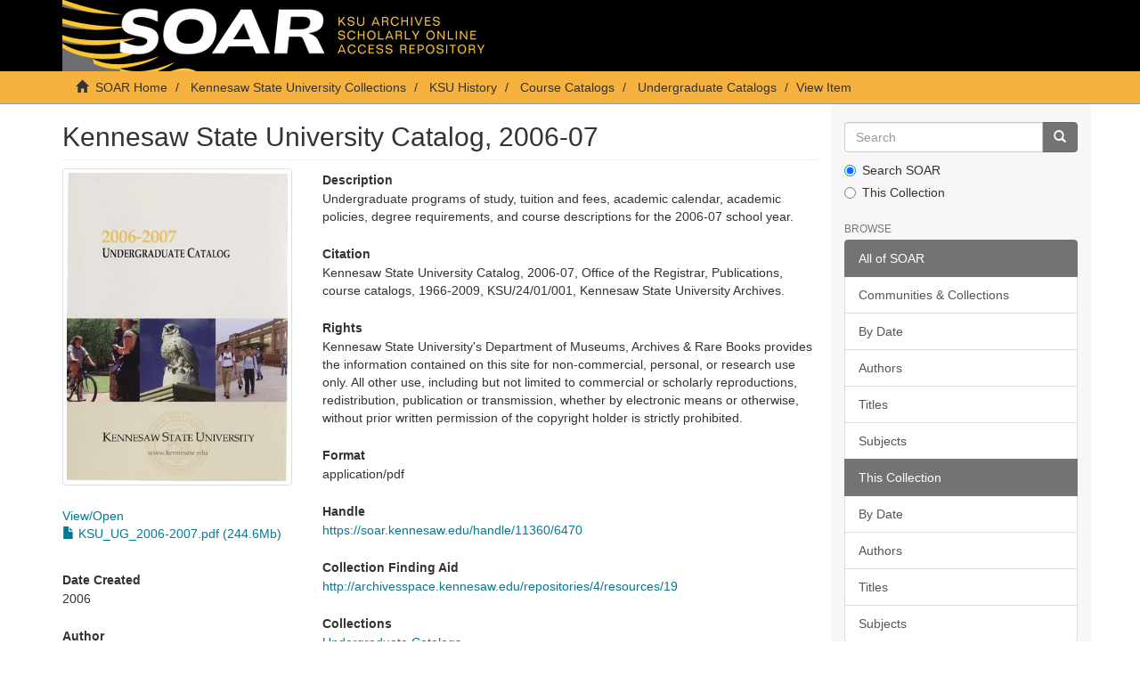

--- FILE ---
content_type: text/html;charset=utf-8
request_url: https://soar.kennesaw.edu/handle/11360/6470
body_size: 22307
content:
<!DOCTYPE html>
            <!--[if lt IE 7]> <html class="no-js lt-ie9 lt-ie8 lt-ie7" lang="en"> <![endif]-->
            <!--[if IE 7]>    <html class="no-js lt-ie9 lt-ie8" lang="en"> <![endif]-->
            <!--[if IE 8]>    <html class="no-js lt-ie9" lang="en"> <![endif]-->
            <!--[if gt IE 8]><!--> <html class="no-js" lang="en"> <!--<![endif]-->
            <head><META http-equiv="Content-Type" content="text/html; charset=UTF-8">
<meta content="text/html; charset=UTF-8" http-equiv="Content-Type">
<meta content="IE=edge,chrome=1" http-equiv="X-UA-Compatible">
<meta content="width=device-width,initial-scale=1" name="viewport">
<link rel="shortcut icon" href="/themes/Express/images/favicon.ico">
<link rel="apple-touch-icon" href="/themes/Express/images/apple-touch-icon.png">
<meta name="Generator" content="DSpace 6.3">
<link href="/themes/Express/styles/main.css" rel="stylesheet">
<link type="application/opensearchdescription+xml" rel="search" href="http://soar.kennesaw.edu:80/open-search/description.xml" title="DSpace">
<script>
                //Clear default text of empty text areas on focus
                function tFocus(element)
                {
                if (element.value == ' '){element.value='';}
                }
                //Clear default text of empty text areas on submit
                function tSubmit(form)
                {
                var defaultedElements = document.getElementsByTagName("textarea");
                for (var i=0; i != defaultedElements.length; i++){
                if (defaultedElements[i].value == ' '){
                defaultedElements[i].value='';}}
                }
                //Disable pressing 'enter' key to submit a form (otherwise pressing 'enter' causes a submission to start over)
                function disableEnterKey(e)
                {
                var key;

                if(window.event)
                key = window.event.keyCode;     //Internet Explorer
                else
                key = e.which;     //Firefox and Netscape

                if(key == 13)  //if "Enter" pressed, then disable!
                return false;
                else
                return true;
                }
            </script><!--[if lt IE 9]>
                <script src="/themes/Express/node_modules/html5shiv/dist/html5shiv.js"> </script>
                <script src="/themes/Express/node_modules/respond/dest/respond.min.js"> </script>
                <![endif]--><script src="/themes/Express/vendor/modernizr/modernizr.min.js"> </script>
<title>Kennesaw State University Catalog, 2006-07</title>
<link rel="schema.DCTERMS" href="http://purl.org/dc/terms/" />
<link rel="schema.DC" href="http://purl.org/dc/elements/1.1/" />
<meta name="DC.contributor" content="Kennesaw State University, Office of the Registrar" />
<meta name="DCTERMS.spatial" content="Kennesaw (Ga.)" />
<meta name="DCTERMS.dateAccepted" content="2021-09-30T21:20:11Z" scheme="DCTERMS.W3CDTF" />
<meta name="DCTERMS.created" content="2006" scheme="DCTERMS.W3CDTF" />
<meta name="DCTERMS.issued" content="2021-09-30T21:20:11Z" scheme="DCTERMS.W3CDTF" />
<meta name="DCTERMS.issued" content="2021-09-30T21:20:11Z" scheme="DCTERMS.W3CDTF" />
<meta name="DCTERMS.issued" content="2006" scheme="DCTERMS.W3CDTF" />
<meta name="DCTERMS.issued" content="2021-09-30T21:20:11Z" scheme="DCTERMS.W3CDTF" />
<meta name="DCTERMS.bibliographicCitation" content="Kennesaw State University Catalog, 2006-07, Office of the Registrar, Publications, course catalogs, 1966-2009, KSU/24/01/001, Kennesaw State University Archives." />
<meta name="DC.identifier" content="https://soar.kennesaw.edu/handle/11360/6470" scheme="DCTERMS.URI" />
<meta name="DC.description" content="Undergraduate programs of study, tuition and fees, academic calendar, academic policies, degree requirements, and course descriptions for the 2006-07 school year." />
<meta name="DC.format" content="application/pdf" />
<meta name="DC.language" content="en_US" scheme="DCTERMS.RFC1766" />
<meta name="DCTERMS.isPartOf" content="http://archivesspace.kennesaw.edu/repositories/4/resources/19" />
<meta name="DC.rights" content="Kennesaw State University's Department of Museums, Archives &amp; Rare Books provides the information contained on this site for non-commercial, personal, or research use only. All other use, including but not limited to commercial or scholarly reproductions, redistribution, publication or transmission, whether by electronic means or otherwise, without prior written permission of the copyright holder is strictly prohibited." />
<meta name="DC.subject" content="Kennesaw State University--Curricula--Catalogs" />
<meta name="DC.subject" content="Kennesaw State University--Admission" />
<meta name="DC.subject" content="Kennesaw State University--Departments" />
<meta name="DC.subject" content="Kennesaw State University--Public services" />
<meta name="DC.subject" content="Kennesaw State University--Personnel management" />
<meta name="DC.subject" content="Kennesaw State University--Maps" />
<meta name="DC.title" content="Kennesaw State University Catalog, 2006-07" />
<meta name="DC.type" content="text" />
<meta content="Kennesaw State University--Curricula--Catalogs; Kennesaw State University--Admission; Kennesaw State University--Departments; Kennesaw State University--Public services; Kennesaw State University--Personnel management; Kennesaw State University--Maps; text" name="citation_keywords">
<meta content="Kennesaw State University Catalog, 2006-07" name="citation_title">
<meta content="en_US" name="citation_language">
<meta content="https://soar.kennesaw.edu/bitstream/11360/6470/1/KSU_UG_2006-2007.pdf" name="citation_pdf_url">
<meta content="2021-09-30T21:20:11Z" name="citation_date">
<meta content="https://soar.kennesaw.edu/handle/11360/6470" name="citation_abstract_html_url">
</head><body>
<header>
<div role="navigation" class="navbar navbar-default navbar-static-top">
<div class="container">
<div class="navbar-header">
<button data-toggle="offcanvas" class="navbar-toggle" type="button"><span class="sr-only">Toggle navigation</span><span class="icon-bar"></span><span class="icon-bar"></span><span class="icon-bar"></span></button><a class="navbar-brand" href="/"><img src="/themes/Express/images/soarbanner.jpg"></a>
<div class="navbar-header pull-right visible-xs hidden-sm hidden-md hidden-lg">
<ul class="nav nav-pills pull-left ">
<li>
<form method="get" action="/login" style="display: inline">
<button class="navbar-toggle navbar-link"><b aria-hidden="true" class="visible-xs glyphicon glyphicon-user"></b></button>
</form>
</li>
</ul>
</div>
</div>
<div class="navbar-header pull-right hidden-xs">
<ul class="nav navbar-nav pull-left"></ul>
<button type="button" class="navbar-toggle visible-sm" data-toggle="offcanvas"><span class="sr-only">Toggle navigation</span><span class="icon-bar"></span><span class="icon-bar"></span><span class="icon-bar"></span></button>
</div>
</div>
</div>
</header>
<div class="trail-wrapper hidden-print">
<div class="container">
<div class="row">
<div class="col-xs-12">
<div class="breadcrumb dropdown visible-xs">
<a data-toggle="dropdown" class="dropdown-toggle" role="button" href="#" id="trail-dropdown-toggle">View Item&nbsp;<b class="caret"></b></a>
<ul aria-labelledby="trail-dropdown-toggle" role="menu" class="dropdown-menu">
<li role="presentation">
<a role="menuitem" href="/"><i aria-hidden="true" class="glyphicon glyphicon-home"></i>&nbsp;
                        SOAR Home</a>
</li>
<li role="presentation">
<a role="menuitem" href="/handle/11360/1">Kennesaw State University Collections</a>
</li>
<li role="presentation">
<a role="menuitem" href="/handle/11360/2017">KSU History</a>
</li>
<li role="presentation">
<a role="menuitem" href="/handle/11360/6396">Course Catalogs</a>
</li>
<li role="presentation">
<a role="menuitem" href="/handle/11360/6397">Undergraduate Catalogs</a>
</li>
<li role="presentation" class="disabled">
<a href="#" role="menuitem">View Item</a>
</li>
</ul>
</div>
<ul class="breadcrumb hidden-xs">
<li>
<i aria-hidden="true" class="glyphicon glyphicon-home"></i>&nbsp;
            <a href="/">SOAR Home</a>
</li>
<li>
<a href="/handle/11360/1">Kennesaw State University Collections</a>
</li>
<li>
<a href="/handle/11360/2017">KSU History</a>
</li>
<li>
<a href="/handle/11360/6396">Course Catalogs</a>
</li>
<li>
<a href="/handle/11360/6397">Undergraduate Catalogs</a>
</li>
<li class="active">View Item</li>
</ul>
</div>
</div>
</div>
</div>
<div class="hidden" id="no-js-warning-wrapper">
<div id="no-js-warning">
<div class="notice failure">JavaScript is disabled for your browser. Some features of this site may not work without it.</div>
</div>
</div>
<div class="container" id="main-container">
<div class="row row-offcanvas row-offcanvas-right">
<div class="horizontal-slider clearfix">
<div class="col-xs-12 col-sm-12 col-md-9 main-content">
<div>
<div id="aspect_artifactbrowser_ItemViewer_div_item-view" class="ds-static-div primary">
<!-- External Metadata URL: cocoon://metadata/handle/11360/6470/mets.xml-->
<div class="item-summary-view-metadata">
<h2 class="page-header first-page-header">Kennesaw State University Catalog, 2006-07</h2>
<div class="row">
<div class="col-sm-4">
<div class="row">
<div class="col-xs-6 col-sm-12">
<div class="thumbnail">
<img alt="Thumbnail" class="img-thumbnail" src="/bitstream/handle/11360/6470/KSU_UG_2006-2007.pdf.jpg?sequence=3&amp;isAllowed=y"></div>
</div>
<div class="col-xs-6 col-sm-12">
<a id="file-section-view-open">View/<wbr></wbr>Open</a>
<div id="file-section-list" class="item-page-field-wrapper table word-break">
<div>
<a href="/bitstream/handle/11360/6470/KSU_UG_2006-2007.pdf?sequence=1&amp;isAllowed=y"><i aria-hidden="true" class="glyphicon  glyphicon-file"></i> KSU_UG_2006-2007.pdf (244.6Mb)</a>
</div>
</div>
</div>
</div>
<div class="item-page-field-wrapper">
<h5>Date Created</h5>2006</div>
<div class="simple-item-view-authors item-page-field-wrapper table">
<h5>Author</h5>
<div>Kennesaw State University, Office of the Registrar</div>
</div>
<div class="item-page-field-wrapper">
<h5>Subject</h5>
<a href="/browse?value=Kennesaw State University--Curricula--Catalogs&amp;type=subject">Kennesaw State University--Curricula--Catalogs</a>; <a href="/browse?value=Kennesaw State University--Admission&amp;type=subject">Kennesaw State University--Admission</a>; <a href="/browse?value=Kennesaw State University--Departments&amp;type=subject">Kennesaw State University--Departments</a>; <a href="/browse?value=Kennesaw State University--Public services&amp;type=subject">Kennesaw State University--Public services</a>; <a href="/browse?value=Kennesaw State University--Personnel management&amp;type=subject">Kennesaw State University--Personnel management</a>; <a href="/browse?value=Kennesaw State University--Maps&amp;type=subject">Kennesaw State University--Maps</a>
</div>
<div class="simple-item-view-show-full item-page-field-wrapper table">
<h5>Metadata</h5>
<a href="/handle/11360/6470?show=full">Show full item record</a>
</div>
</div>
<div class="col-sm-8">
<div class="item-page-field-wrapper">
<h5>Description</h5>Undergraduate programs of study, tuition and fees, academic calendar, academic policies, degree requirements, and course descriptions for the 2006-07 school year.</div>
<div class="item-page-field-wrapper">
<h5>Citation</h5>Kennesaw State University Catalog, 2006-07, Office of the Registrar, Publications, course catalogs, 1966-2009, KSU/24/01/001, Kennesaw State University Archives.</div>
<div class="item-page-field-wrapper">
<h5>Rights</h5>Kennesaw State University's Department of Museums, Archives &amp; Rare Books provides the information contained on this site for non-commercial, personal, or research use only. All other use, including but not limited to commercial or scholarly reproductions, redistribution, publication or transmission, whether by electronic means or otherwise, without prior written permission of the copyright holder is strictly prohibited.</div>
<div class="item-page-field-wrapper">
<h5>Format</h5>application/pdf</div>
<div class="item-page-field-wrapper">
<h5>Handle</h5>
<a href="https://soar.kennesaw.edu/handle/11360/6470">https://soar.kennesaw.edu/handle/11360/6470</a>
</div>
<div class="item-page-field-wrapper">
<h5>Collection Finding Aid</h5>
<a href="http://archivesspace.kennesaw.edu/repositories/4/resources/19">http://archivesspace.kennesaw.edu/repositories/4/resources/19</a>
</div>
<div class="simple-item-view-collections item-page-field-wrapper table">
<h5>Collections</h5>
<ul class="ds-referenceSet-list">
<!-- External Metadata URL: cocoon://metadata/handle/11360/6397/mets.xml-->
<li>
<a href="/handle/11360/6397">Undergraduate Catalogs</a>
</li>
<!-- External Metadata URL: cocoon://metadata/handle/11360/7075/mets.xml-->
<li>
<a href="/handle/11360/7075">Undergraduate Catalogs</a>
</li>
</ul>
</div>
</div>
</div>
</div>
</div>
<div id="aspect_discovery_RelatedItems_div_item-related-container" class="ds-static-div">
<h2 class="ds-div-head page-header">Related items</h2>
<div id="aspect_discovery_RelatedItems_div_item-related" class="ds-static-div secondary related">
<p class="ds-paragraph">Showing items related by title, author, creator and subject.</p>
<ul class="ds-artifact-list list-unstyled">
<!-- External Metadata URL: cocoon://metadata/handle/11360/7067/mets.xml?sections=dmdSec,fileSec&fileGrpTypes=THUMBNAIL-->
<li class="ds-artifact-item odd">
<div class="item-wrapper row">
<div class="col-sm-3 hidden-xs">
<div class="thumbnail artifact-preview">
<a href="/handle/11360/7067" class="image-link"><img alt="Thumbnail" class="img-responsive img-thumbnail" src="/bitstream/handle/11360/7067/ksu-24-01-003_2024-2025.pdf.jpg?sequence=3&amp;isAllowed=y"></a>
</div>
</div>
<div class="col-sm-9">
<div class="artifact-description">
<h4 class="artifact-title">
<a href="/handle/11360/7067">Kennesaw State University, Graduate Catalog, 2024-2025</a><span class="Z3988" title="ctx_ver=Z39.88-2004&amp;rft_val_fmt=info%3Aofi%2Ffmt%3Akev%3Amtx%3Adc&amp;rft_id=ksu-24-01-003_2024-2025&amp;rft_id=Kennesaw+State+University%2C+Graduate+Catalog%2C+2024-2025%2C+Office+of+the+Registrar%2C+Publications%2C+course+catalogs%2C+1966-2009%2C+KSU%2F24%2F01%2F001%2C+Kennesaw+State+University+Archives.&amp;rft_id=https%3A%2F%2Fsoar.kennesaw.edu%2Fhandle%2F11360%2F7067&amp;rfr_id=info%3Asid%2Fdspace.org%3Arepository&amp;">
                    ﻿ 
                </span>
</h4>
<div class="artifact-info">
<span class="author h4"><small>Kennesaw State University, Office of the Registrar</small></span> 
</div>
</div>
</div>
</div>
</li>
<!-- External Metadata URL: cocoon://metadata/handle/11360/6462/mets.xml?sections=dmdSec,fileSec&fileGrpTypes=THUMBNAIL-->
<li class="ds-artifact-item even">
<div class="item-wrapper row">
<div class="col-sm-3 hidden-xs">
<div class="thumbnail artifact-preview">
<a href="/handle/11360/6462" class="image-link"><img alt="Thumbnail" class="img-responsive img-thumbnail" src="/bitstream/handle/11360/6462/KSU_UG_1998-1999.pdf.jpg?sequence=3&amp;isAllowed=y"></a>
</div>
</div>
<div class="col-sm-9">
<div class="artifact-description">
<h4 class="artifact-title">
<a href="/handle/11360/6462">Kennesaw State University Catalog, 1998-99</a><span class="Z3988" title="ctx_ver=Z39.88-2004&amp;rft_val_fmt=info%3Aofi%2Ffmt%3Akev%3Amtx%3Adc&amp;rft_id=Kennesaw+State+University+Catalog%2C+1998-99%2C+Office+of+the+Registrar%2C+Publications%2C+course+catalogs%2C+1966-2009%2C+KSU%2F24%2F01%2F001%2C+Kennesaw+State+University+Archives.&amp;rft_id=https%3A%2F%2Fsoar.kennesaw.edu%2Fhandle%2F11360%2F6462&amp;rfr_id=info%3Asid%2Fdspace.org%3Arepository&amp;">
                    ﻿ 
                </span>
</h4>
<div class="artifact-info">
<span class="author h4"><small>Kennesaw State University, Office of the Registrar</small></span> <span class="publisher-date h4"><small>(<span class="date">1997</span>)</small></span>
</div>
</div>
</div>
</div>
</li>
<!-- External Metadata URL: cocoon://metadata/handle/11360/6458/mets.xml?sections=dmdSec,fileSec&fileGrpTypes=THUMBNAIL-->
<li class="ds-artifact-item odd">
<div class="item-wrapper row">
<div class="col-sm-3 hidden-xs">
<div class="thumbnail artifact-preview">
<a href="/handle/11360/6458" class="image-link"><img alt="Thumbnail" class="img-responsive img-thumbnail" src="/bitstream/handle/11360/6458/KSC_UG_1995-1996.pdf.jpg?sequence=3&amp;isAllowed=y"></a>
</div>
</div>
<div class="col-sm-9">
<div class="artifact-description">
<h4 class="artifact-title">
<a href="/handle/11360/6458">Kennesaw State College Catalog, 1995-96</a><span class="Z3988" title="ctx_ver=Z39.88-2004&amp;rft_val_fmt=info%3Aofi%2Ffmt%3Akev%3Amtx%3Adc&amp;rft_id=Kennesaw+State+College+Catalog%2C+1995-96%2C+Office+of+the+Registrar%2C+Publications%2C+course+catalogs%2C+1966-2009%2C+KSU%2F24%2F01%2F001%2C+Kennesaw+State+University+Archives.&amp;rft_id=https%3A%2F%2Fsoar.kennesaw.edu%2Fhandle%2F11360%2F6458&amp;rfr_id=info%3Asid%2Fdspace.org%3Arepository&amp;">
                    ﻿ 
                </span>
</h4>
<div class="artifact-info">
<span class="author h4"><small>Kennesaw State University, Office of the Registrar</small></span> <span class="publisher-date h4"><small>(<span class="date">2021-09-30</span>)</small></span>
</div>
</div>
</div>
</div>
</li>
</ul>
</div>
</div>
</div>
</div>
<div role="navigation" id="sidebar" class="col-xs-6 col-sm-3 sidebar-offcanvas">
<div class="word-break hidden-print" id="ds-options">
<div class="ds-option-set" id="ds-search-option">
<form method="post" class="" id="ds-search-form" action="/discover">
<fieldset>
<div class="input-group">
<input placeholder="Search" type="text" class="ds-text-field form-control" name="query"><span class="input-group-btn"><button title="Go" class="ds-button-field btn btn-primary"><span aria-hidden="true" class="glyphicon glyphicon-search"></span></button></span>
</div>
<div class="radio">
<label><input checked value="" name="scope" type="radio" id="ds-search-form-scope-all">Search SOAR</label>
</div>
<div class="radio">
<label><input name="scope" type="radio" id="ds-search-form-scope-container" value="11360/6397">This Collection</label>
</div>
</fieldset>
</form>
</div>
<h2 class="ds-option-set-head  h6">Browse</h2>
<div id="aspect_viewArtifacts_Navigation_list_browse" class="list-group">
<a class="list-group-item active"><span class="h5 list-group-item-heading  h5">All of SOAR</span></a><a href="/community-list" class="list-group-item ds-option">Communities &amp; Collections</a><a href="/browse?type=dateissued" class="list-group-item ds-option">By Date</a><a href="/browse?type=author" class="list-group-item ds-option">Authors</a><a href="/browse?type=title" class="list-group-item ds-option">Titles</a><a href="/browse?type=subject" class="list-group-item ds-option">Subjects</a><a class="list-group-item active"><span class="h5 list-group-item-heading  h5">This Collection</span></a><a href="/handle/11360/6397/browse?type=dateissued" class="list-group-item ds-option">By Date</a><a href="/handle/11360/6397/browse?type=author" class="list-group-item ds-option">Authors</a><a href="/handle/11360/6397/browse?type=title" class="list-group-item ds-option">Titles</a><a href="/handle/11360/6397/browse?type=subject" class="list-group-item ds-option">Subjects</a>
</div>
<h2 class="ds-option-set-head  h6">My Account</h2>
<div id="aspect_viewArtifacts_Navigation_list_account" class="list-group">
<a href="/login" class="list-group-item ds-option">Login</a><a href="/register" class="list-group-item ds-option">Register</a>
</div>
<div id="aspect_viewArtifacts_Navigation_list_context" class="list-group"></div>
<div id="aspect_viewArtifacts_Navigation_list_administrative" class="list-group"></div>
<div id="aspect_discovery_Navigation_list_discovery" class="list-group"></div>
<h2 class="ds-option-set-head  h6">Statistics</h2>
<div id="aspect_statistics_Navigation_list_reportingSuite" class="list-group atmire-module">
<a href="/most-popular/item" class="list-group-item ds-option">Most Popular Items</a><a href="/most-popular/country" class="list-group-item ds-option">Statistics by Country</a><a href="/most-popular/author" class="list-group-item ds-option">Most Popular Authors</a>
</div>
</div>
</div>
</div>
</div>
</div>
<footer>
<div class="container">
<hr>
<div class="row">
<div class="col-xs-12 col-sm-6">
<div>
<a target="_blank" href="http://www.dspace.org/">DSpace software</a> copyright&nbsp;&copy;&nbsp;2002-2026&nbsp; <a target="_blank" href="http://www.duraspace.org/">DuraSpace</a>
</div>
<div class="hidden-print footer-contact-feedback">
<a href="/contact">Contact Us</a> | <a href="/feedback">Send Feedback</a>
</div>
</div>
<div class="col-xs-12 col-sm-6 hidden-print text-right">
<div class="pull-right">
<span class="theme-by">DSpace Express is a service operated by&nbsp;</span>
<br>
<a href="http://atmire.com" target="_blank" title="Atmire NV"><img src="/themes/Express/images/atmire-logo-small.svg" class="footer-atmire-logo" alt="Atmire NV"></a>
</div>
</div>
</div>
<a class="hidden" href="/htmlmap">&nbsp;</a>
<p>&nbsp;</p>
</div>
</footer>
<script type="text/javascript">
                         if(typeof window.publication === 'undefined'){
                            window.publication={};
                          };
                        window.publication.contextPath= '';window.publication.themePath= '/themes/Express/';</script><script>if(!window.DSpace){window.DSpace={};}window.DSpace.context_path='';window.DSpace.theme_path='/themes/Express/';</script><script src="/themes/Express/scripts/theme.js"> </script><script src="/aspects/MetadataQuality/mqm-global.js"> </script><script>
                (function(i,s,o,g,r,a,m){i['GoogleAnalyticsObject']=r;i[r]=i[r]||function(){
                (i[r].q=i[r].q||[]).push(arguments)},i[r].l=1*new Date();a=s.createElement(o),
                m=s.getElementsByTagName(o)[0];a.async=1;a.src=g;m.parentNode.insertBefore(a,m)
                })(window,document,'script','//www.google-analytics.com/analytics.js','ga');

                ga('create', 'UA-55174777-7', 'soar.kennesaw.edu');
                ga('send', 'pageview');
            </script>
</body></html>
